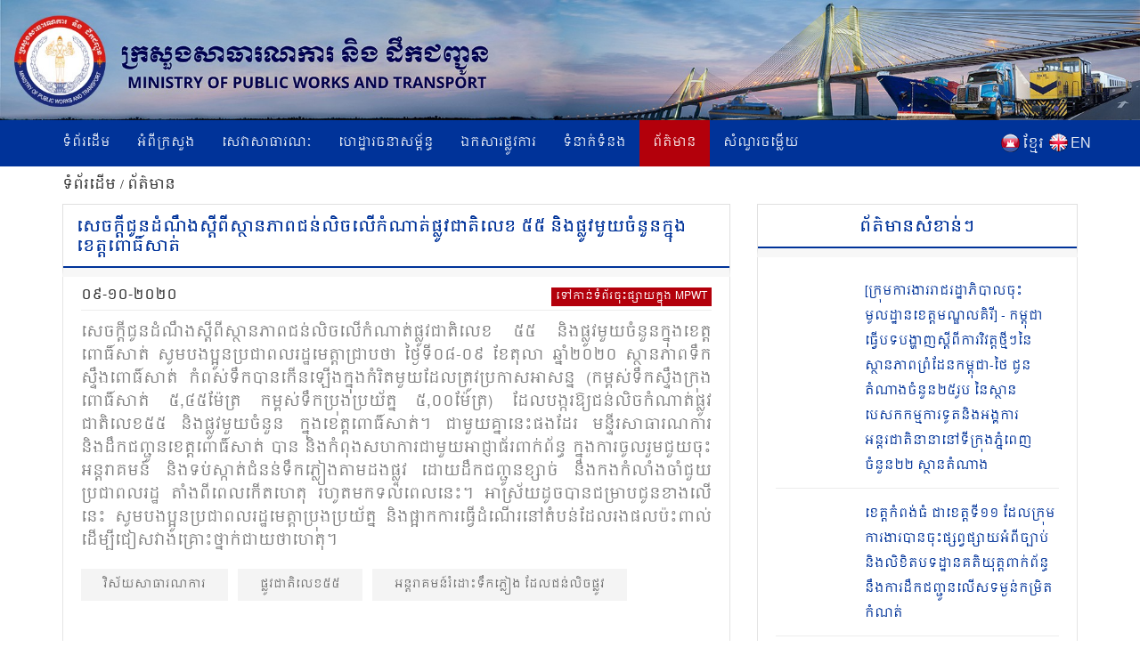

--- FILE ---
content_type: text/html; charset=UTF-8
request_url: https://mpwt.gov.kh/kh/press/14165
body_size: 8774
content:
<!DOCTYPE html>
<html lang = "kh">

<head>
    <meta http-equiv="content-type" content="text/html;charset=UTF-8">
    <link rel="shortcut icon" href="https://mpwt.gov.kh/public/frontend/images/favicon.ico" type="image/x-icon">
    <title> សេចក្តីជូនដំណឹងស្តីពីស្ថានភាពជន់លិចលេីកំណាត់ផ្លូវជាតិលេខ​ ៥៥​ និងផ្លូវមួយចំនួនក្នុងខេត្ត​ពោធិ៍សាត់ [MPWT], 2020-10-09 </title>
    <meta name="description" content="សេចក្តីជូនដំណឹងស្តីពីស្ថានភាពជន់លិចលេីកំណាត់ផ្លូវជាតិលេខ​ ៥៥​ និងផ្លូវមួយចំនួនក្នុងខេត្ត​ពោធិ៍សាត់

សូមបងប្អូនប្រជាពលរដ្ឋមេត្តាជ្រាបថា​ ថ្ងៃទី០៨​-០៩​​ ខែតុលា ឆ្នាំ២០២០​ ស្ថានភាពទឹកស្ទឹងពោធិ៍សាត់​ កំពស់ទឹកបានកេីនឡេីងក្នុងកំរិតមួយដែលត្រូវប្រកាសអាសន្ន​ ... " />
    <meta name="keywords" content="MPWT - Ministry of Public Works and Transport" />
    
    <!-- facebook meta--> 
    <html prefix="og: http://ogp.me/ns#">
    <meta property="og:type" content="website" />
    <meta property="og:site_name" content="ក្រសួងសាធារណការ និងដឹកជញ្ជូន (MPWT)"/>
    <meta name="twitter:card" content="summary_large_image" />
    <meta name="twitter:image" content="https://file.mpwt.gov.kh/v2/public/uploads/NEWS/2020100916/500x500/5f802b4655d90.jpeg">
    <meta name="twitter:title" content="សេចក្តីជូនដំណឹងស្តីពីស្ថានភាពជន់លិចលេីកំណាត់ផ្លូវជាតិលេខ​ ៥៥​ និងផ្លូវមួយចំនួនក្នុងខេត្ត​ពោធិ៍សាត់ [MPWT], 2020-10-09">
    <meta name="twitter:description" content="សេចក្តីជូនដំណឹងស្តីពីស្ថានភាពជន់លិចលេីកំណាត់ផ្លូវជាតិលេខ​ ៥៥​ និងផ្លូវមួយចំនួនក្នុងខេត្ត​ពោធិ៍សាត់

សូមបងប្អូនប្រជាពលរដ្ឋមេត្តាជ្រាបថា​ ថ្ងៃទី០៨​-០៩​​ ខែតុលា ឆ្នាំ២០២០​ ស្ថានភាពទឹកស្ទឹងពោធិ៍សាត់​ កំពស់ទឹកបានកេីនឡេីងក្នុងកំរិតមួយដែលត្រូវប្រកាសអាសន្ន​ ...">
    <meta property="og:url" content="https://mpwt.gov.kh/kh/press/14165" />
    
    <meta property="og:title" content=" សេចក្តីជូនដំណឹងស្តីពីស្ថានភាពជន់លិចលេីកំណាត់ផ្លូវជាតិលេខ​ ៥៥​ និងផ្លូវមួយចំនួនក្នុងខេត្ត​ពោធិ៍សាត់ [MPWT], 2020-10-09" />
    <meta property="og:description" content="សេចក្តីជូនដំណឹងស្តីពីស្ថានភាពជន់លិចលេីកំណាត់ផ្លូវជាតិលេខ​ ៥៥​ និងផ្លូវមួយចំនួនក្នុងខេត្ត​ពោធិ៍សាត់

សូមបងប្អូនប្រជាពលរដ្ឋមេត្តាជ្រាបថា​ ថ្ងៃទី០៨​-០៩​​ ខែតុលា ឆ្នាំ២០២០​ ស្ថានភាពទឹកស្ទឹងពោធិ៍សាត់​ កំពស់ទឹកបានកេីនឡេីងក្នុងកំរិតមួយដែលត្រូវប្រកាសអាសន្ន​ ..." />
    <meta property="og:image" content="https://file.mpwt.gov.kh/v2/public/uploads/NEWS/2020100916/500x500/5f802b4655d90.jpeg" />
    
    

    
    

    
    
   

    
    <link href="https://mpwt.gov.kh/public/frontend/css/bootstrap.css" rel="stylesheet">
    <link href="https://mpwt.gov.kh/public/frontend/css/style.css" rel="stylesheet">
    <!-- Responsive -->
    <meta http-equiv="X-UA-Compatible" content="IE=edge">
    <meta name="viewport" content="width=device-width, initial-scale=1.0, maximum-scale=1.0, user-scalable=0">
    <link href="https://mpwt.gov.kh/public/frontend/css/responsive.css" rel="stylesheet">
    <link href="https://mpwt.gov.kh/public/frontend/css/camcyber.css" rel="stylesheet">
    
</head>

<body>
    <div id="fb-root"></div>
    <script>
        (function(d, s, id) {
            var js, fjs = d.getElementsByTagName(s)[0];
            if (d.getElementById(id)) return;
            js = d.createElement(s);
            js.id = id;
            js.src = 'https://connect.facebook.net/en_US/sdk.js#xfbml=1&version=v3.0';
            fjs.parentNode.insertBefore(js, fjs);
        }(document, 'script', 'facebook-jssdk'));
    </script>

    <div class="page-wrapper">
        <!-- Main Header-->
        <header class="main-header">
            <!--Header-Upper-->
            <div class="">
                 <a href="https://mpwt.gov.kh/kh/home"> <img src="https://mpwt.gov.kh/public/uploads/banner/image/1534451400.jpg" class="hidden-xs img img-responsive full-width" /> </a>                 <a href="https://mpwt.gov.kh/kh/home"><img src="https://mpwt.gov.kh/public/uploads/banner/image/1534928468.jpg" class="visible-xs img-responsive" /></a>            </div>
            <!--End Header Upper-->

            <!--Header Lower-->
            <div class="header-lower visible-xs visible-md visible-sm">
                <div class="auto-container">
                    <div class="nav-outer clearfix">
                        <!-- Main Menu -->
                        <nav class="main-menu">
                            <div class="navbar-header">
                                <!-- Toggle Button -->
                                <button type="button" class="navbar-toggle" data-toggle="collapse" data-target=".navbar-collapse">
                                    <span class="icon-bar"></span>
                                    <span class="icon-bar"></span>
                                    <span class="icon-bar"></span>
                                </button>
                            </div>
                           
                           <div class="navbar-collapse collapse clearfix">
    <ul class="navigation clearfix">
        <li class=""><a href="https://mpwt.gov.kh/kh/home">ទំព័រដើម</a></li>
        <li class="dropdown "><a href="#">អំពីក្រសួង</a>
            <ul class="padding_ul">
                <li  ><a href="https://mpwt.gov.kh/kh/about-us/mission-and-vision">បេសកកម្ម និងចក្ខុវិស័យ</a></li>
                <!-- <li  ><a href="https://mpwt.gov.kh/kh/about-us/the-senior-minister">អំពីឯកឧត្តមរដ្ឋមន្ត្រី</a></li> -->
                <li  ><a href="https://mpwt.gov.kh/kh/about-us/message-from-minister">សាររដ្ឋមន្ត្រី</a></li>
                <li  ><a href="https://mpwt.gov.kh/kh/about-us/organization-chart">រចនាសម្ព័ន្ធ</a></li>
            </ul>
        </li>

                                                <li class="dropdown "><a href="#">សេវាសាធារណៈ</a>
                    <ul class="padding_ul">
                                                <li  ><a href="https://mpwt.gov.kh/kh/public-services/vehicle-registration">ចុះបញ្ជីយានជំនិះ</a></li>
                                                <li  ><a href="https://mpwt.gov.kh/kh/public-services/technical-inspection">ត្រួតពិនិត្យបច្ចេកទេស</a></li>
                                                <li  ><a href="https://mpwt.gov.kh/kh/public-services/driver-s-license">ផ្តល់បណ្ណបើកបរ</a></li>
                                                <li  ><a href="https://mpwt.gov.kh/kh/public-services/railway-services">សេវាដឹកជញ្ជូនផ្លូវដែក</a></li>
                                                <li  ><a href="https://mpwt.gov.kh/kh/public-services/water-taxi">សេវាដឹកជញ្ជូនផ្លូវទឹក</a></li>
                                                <li  ><a href="https://mpwt.gov.kh/kh/public-services/transport-licensing">អាជ្ញាបណ្ណដឹកជញ្ជូន</a></li>
                                            </ul>
                </li>
                    
                                                <li class="dropdown "><a href="#">ហេដ្ឋារចនាសម្ព័ន្ធ</a>
                    <ul class="padding_ul">
                                                    <li class="    ">
                                <a href="https://mpwt.gov.kh/kh/public-works/expressways">ផ្លូវល្បឿនលឿន </a>

                                    <ul class="padding_ul">
                                        <li class="sub-menu-active"><a href="https://mpwt.gov.kh/kh/public-works/expressways">ផ្លូវល្បឿនលឿន</a></li>
                                        <li class="sub-menu-active"><a href="https://mpwt.gov.kh/kh/public-works/expressways/wassip">WASSIP</a></li>
                                    </ul>
                            </li>
                                                    <li class="    dropdown   ">
                                <a href="https://mpwt.gov.kh/kh/public-works/sewage-system">ប្រព័ន្ធចម្រោះទឹកកខ្វក់ </a>

                                    <ul class="padding_ul">
                                        <li class="sub-menu-active"><a href="https://mpwt.gov.kh/kh/public-works/sewage-system">ប្រព័ន្ធចម្រោះទឹកកខ្វក់</a></li>
                                        <li class="sub-menu-active"><a href="https://mpwt.gov.kh/kh/public-works/sewage-system/wassip">WASSIP</a></li>
                                    </ul>
                            </li>
                                                    <li class="    ">
                                <a href="https://mpwt.gov.kh/kh/public-works/road-infrastructure">ហេដ្ឋារចនាសម្ព័ន្ធផ្លូវថ្នល់ </a>

                                    <ul class="padding_ul">
                                        <li class="sub-menu-active"><a href="https://mpwt.gov.kh/kh/public-works/road-infrastructure">ហេដ្ឋារចនាសម្ព័ន្ធផ្លូវថ្នល់</a></li>
                                        <li class="sub-menu-active"><a href="https://mpwt.gov.kh/kh/public-works/road-infrastructure/wassip">WASSIP</a></li>
                                    </ul>
                            </li>
                                            </ul>
                </li>
                    
                                                 <li class="dropdown "><a href="#">ឯកសារផ្លូវការ</a>
                    <ul class="padding_ul">
                        
                                                                                    <li  ><a href="https://mpwt.gov.kh/kh/documents/laws">ច្បាប់</a></li>
                            
                        
                                                                                    <li  ><a href="https://mpwt.gov.kh/kh/documents/decree">ព្រះរាជក្រឹត្យ</a></li>
                            
                        
                                                                                    <li  ><a href="https://mpwt.gov.kh/kh/documents/sub-decree">អនុក្រឹត្យ</a></li>
                            
                        
                                                                                    <li  ><a href="https://mpwt.gov.kh/kh/documents/declaration">ប្រកាស</a></li>
                            
                        
                                                                                    <li  ><a href="https://mpwt.gov.kh/kh/documents/decision">សេចក្តីសម្រេច</a></li>
                            
                        
                                                                                    <li  ><a href="https://mpwt.gov.kh/kh/documents/instruction">សេចក្តីណែនាំ</a></li>
                            
                        
                                                                                    <li  ><a href="https://mpwt.gov.kh/kh/documents/notice">សេចក្តីជូនដំណឹង</a></li>
                            
                        
                                                                                    <li  ><a href="https://mpwt.gov.kh/kh/documents/relevant-documents-of-international-project">ឯកសារពាក់ព័ន្ធគម្រោងអន្តរជាតិ</a></li>
                            
                        
                                                                                    <li  ><a href="https://mpwt.gov.kh/kh/documents/order">លិខិតបង្គាប់ការ</a></li>
                            
                        
                                                                                    <li  ><a href="https://mpwt.gov.kh/kh/documents/policy">គោលនយោបាយ</a></li>
                            
                        
                                                                                    <li  ><a href="https://mpwt.gov.kh/kh/documents/agreement-mou">កិច្ចព្រមព្រៀង និងអនុស្សារណៈ នៃការយោគយល់</a></li>
                            
                        
                                                                                    <li  ><a href="https://mpwt.gov.kh/kh/documents/other">ឯកសារផ្សេងៗ</a></li>
                            
                        
                                            </ul>
                </li>
                    

                                                <li class="dropdown "><a href="#">ទំនាក់ទំនង</a>
                    <ul class="padding_ul">
                                                   <li  ><a href="https://mpwt.gov.kh/kh/contact-us/cabinet-of-minister-and-advisors">ខុទ្ទកាល័យរដ្ឋមន្ដ្រី</a></li>
                                                   <li  ><a href="https://mpwt.gov.kh/kh/contact-us/general-department-of-land-transport">អគ្គនាយកដ្ឋានដឹកជញ្ជូនផ្លូវគោក</a></li>
                                                   <li  ><a href="https://mpwt.gov.kh/kh/contact-us/general-department-of-administration-and-finance">អគ្គនាយកដ្ឋានរដ្ឋបាល និងហិរញ្ញវត្ថុ</a></li>
                                                   <li  ><a href="https://mpwt.gov.kh/kh/contact-us/general-department-of-planning-and-policy">អគ្គនាយកដ្ឋានផែនការ និងគោលនយោបាយ</a></li>
                                                   <li  ><a href="https://mpwt.gov.kh/kh/contact-us/general-department-of-techniques">អគ្គនាយកដ្ឋានបច្ចេកទេស</a></li>
                                                   <li  ><a href="https://mpwt.gov.kh/kh/contact-us/national-institute-of-technical-training-for-public-works-and-transport">វិទ្យាស្ថានតេជោសែន សាធារណការ និង ដឹកជញ្ជូន</a></li>
                                                   <li  ><a href="https://mpwt.gov.kh/kh/contact-us/general-department-of-public-works">អគ្គនាយកដ្ឋានសាធារណការ</a></li>
                                                   <li  ><a href="https://mpwt.gov.kh/kh/contact-us/department-of-sewerage-system-and-engineering">អគ្គនាយកដ្ឋានប្រព័ន្ធចម្រោះទឹកកខ្វក់</a></li>
                                                   <li  ><a href="https://mpwt.gov.kh/kh/contact-us/general-department-of-waterway-and-maritime-transport-and-ports">អគ្គនាយកដ្ឋានដឹកជញ្ជូនផ្លូវទឹក ផ្លូវសមុទ្រ និង​កំពង់ផែ</a></li>
                                                   <li  ><a href="https://mpwt.gov.kh/kh/contact-us/general-department-of-logistics">អគ្គនាយកដ្ឋានភស្តុភារកម្ម</a></li>
                                                   <li  ><a href="https://mpwt.gov.kh/kh/contact-us/general-inspectorate">អគ្គាអធិការដ្ឋាន</a></li>
                                                   <li  ><a href="https://mpwt.gov.kh/kh/contact-us/department-internal-audit">នាយកដ្ឋានសវនកម្មផ្ទៃក្នុង</a></li>
                                                   <li  ><a href="https://mpwt.gov.kh/kh/contact-us/department-railway">នាយកដ្ឋានផ្លូវដែក</a></li>
                                                   <li  ><a href="https://mpwt.gov.kh/kh/contact-us/gdtpr">អគ្គនាយកដ្ឋានបច្ចេកវិទ្យា និងទំនាក់ទំនងសាធារណៈ</a></li>
                                                   <li  ><a href="https://mpwt.gov.kh/kh/contact-us/procurement-unit">អង្គភាពលទ្ធកម្ម</a></li>
                                                   <li  ><a href="https://mpwt.gov.kh/kh/contact-us/customer-support-center">មណ្ឌលផ្ដល់សេវាសាធារណៈ</a></li>
                                                   <li  ><a href="https://mpwt.gov.kh/kh/contact-us/provincial-departments">មន្ទីរសាធារណការ និងដឹកជញ្ជូនរាជធានី - ខេត្ត</a></li>
                                            </ul>
                </li>
                    
     

        <li class="active"><a href="https://mpwt.gov.kh/kh/press">ព័ត៌មាន</a></li>
        <li class=""><a href="https://mpwt.gov.kh/kh/faq">សំណួរចម្លើយ</a></li>

        <li class="language visible-lg" style="padding-left:5px;">
            <span style="float:left;padding-top:2px;">
                <a href="https://mpwt.gov.kh/en/press/14165">
                    <img src="https://mpwt.gov.kh/public/frontend/images/en.png" class="img img-responsive margin_au">
                </a>
            </span>
            <span style="float:right;color:#fff;margin-left:3px;">
                <a href="https://mpwt.gov.kh/en/press/14165">EN</a>
            </span>
        </li>
        <li class="language visible-lg" style="">
            <span style="float:left;padding-top:2px;">
                <a href="https://mpwt.gov.kh/kh/press/14165">
                    <img src="https://mpwt.gov.kh/public/frontend/images/kh.png" class="img img-responsive margin_au">
                </a>
            </span> 
            <span style="float:right;color:#fff;margin-left:3px;">
                <a href="https://mpwt.gov.kh/kh/press/14165" class="kh_font">ខ្មែរ</a>
            </span>
        </li>

        <li class="language visible-md visible-sm visible-xs">
            <span>
                <a href="https://mpwt.gov.kh/kh/press/14165" style="padding: 7px;">
                    <img src="https://mpwt.gov.kh/public/frontend/images/kh.png" class="font_margin margin_au">
                </a>
                <a href="https://mpwt.gov.kh/en/press/14165" style="padding: 5px;">
                    <img src="https://mpwt.gov.kh/public/frontend/images/en.png" class="font_margin margin_au">
                </a>
            </span>
        </li>
    </ul>
</div>                        </nav>

                    </div>
                </div>
            </div>
            <!--End Header Lower-->
            <!--Header Lower-->
            <div class="header-lower visible-lg">

                <div class="auto-container">
                    <div class="nav-outer clearfix">
                        <!-- Main Menu -->
                        <nav class="main-menu">
                            <div class="navbar-header">
                                <!-- Toggle Button -->
                                <button type="button" class="navbar-toggle" data-toggle="collapse" data-target=".navbar-collapse">
                                    <span class="icon-bar"></span>
                                    <span class="icon-bar"></span>
                                    <span class="icon-bar"></span>
                                </button>
                            </div>
                           
                           <div class="navbar-collapse collapse clearfix">
    <ul class="navigation clearfix">
        <li class=""><a href="https://mpwt.gov.kh/kh/home">ទំព័រដើម</a></li>
        <li class="dropdown "><a href="#">អំពីក្រសួង</a>
            <ul class="padding_ul">
                <li  ><a href="https://mpwt.gov.kh/kh/about-us/mission-and-vision">បេសកកម្ម និងចក្ខុវិស័យ</a></li>
                <!-- <li  ><a href="https://mpwt.gov.kh/kh/about-us/the-senior-minister">អំពីឯកឧត្តមរដ្ឋមន្ត្រី</a></li> -->
                <li  ><a href="https://mpwt.gov.kh/kh/about-us/message-from-minister">សាររដ្ឋមន្ត្រី</a></li>
                <li  ><a href="https://mpwt.gov.kh/kh/about-us/organization-chart">រចនាសម្ព័ន្ធ</a></li>
            </ul>
        </li>

                                                <li class="dropdown "><a href="#">សេវាសាធារណៈ</a>
                    <ul class="padding_ul">
                                                <li  ><a href="https://mpwt.gov.kh/kh/public-services/vehicle-registration">ចុះបញ្ជីយានជំនិះ</a></li>
                                                <li  ><a href="https://mpwt.gov.kh/kh/public-services/technical-inspection">ត្រួតពិនិត្យបច្ចេកទេស</a></li>
                                                <li  ><a href="https://mpwt.gov.kh/kh/public-services/driver-s-license">ផ្តល់បណ្ណបើកបរ</a></li>
                                                <li  ><a href="https://mpwt.gov.kh/kh/public-services/railway-services">សេវាដឹកជញ្ជូនផ្លូវដែក</a></li>
                                                <li  ><a href="https://mpwt.gov.kh/kh/public-services/water-taxi">សេវាដឹកជញ្ជូនផ្លូវទឹក</a></li>
                                                <li  ><a href="https://mpwt.gov.kh/kh/public-services/transport-licensing">អាជ្ញាបណ្ណដឹកជញ្ជូន</a></li>
                                            </ul>
                </li>
                    
                                                <li class="dropdown "><a href="#">ហេដ្ឋារចនាសម្ព័ន្ធ</a>
                    <ul class="padding_ul">
                                                    <li class="    ">
                                <a href="https://mpwt.gov.kh/kh/public-works/expressways">ផ្លូវល្បឿនលឿន </a>

                                    <ul class="padding_ul">
                                        <li class="sub-menu-active"><a href="https://mpwt.gov.kh/kh/public-works/expressways">ផ្លូវល្បឿនលឿន</a></li>
                                        <li class="sub-menu-active"><a href="https://mpwt.gov.kh/kh/public-works/expressways/wassip">WASSIP</a></li>
                                    </ul>
                            </li>
                                                    <li class="    dropdown   ">
                                <a href="https://mpwt.gov.kh/kh/public-works/sewage-system">ប្រព័ន្ធចម្រោះទឹកកខ្វក់ </a>

                                    <ul class="padding_ul">
                                        <li class="sub-menu-active"><a href="https://mpwt.gov.kh/kh/public-works/sewage-system">ប្រព័ន្ធចម្រោះទឹកកខ្វក់</a></li>
                                        <li class="sub-menu-active"><a href="https://mpwt.gov.kh/kh/public-works/sewage-system/wassip">WASSIP</a></li>
                                    </ul>
                            </li>
                                                    <li class="    ">
                                <a href="https://mpwt.gov.kh/kh/public-works/road-infrastructure">ហេដ្ឋារចនាសម្ព័ន្ធផ្លូវថ្នល់ </a>

                                    <ul class="padding_ul">
                                        <li class="sub-menu-active"><a href="https://mpwt.gov.kh/kh/public-works/road-infrastructure">ហេដ្ឋារចនាសម្ព័ន្ធផ្លូវថ្នល់</a></li>
                                        <li class="sub-menu-active"><a href="https://mpwt.gov.kh/kh/public-works/road-infrastructure/wassip">WASSIP</a></li>
                                    </ul>
                            </li>
                                            </ul>
                </li>
                    
                                                 <li class="dropdown "><a href="#">ឯកសារផ្លូវការ</a>
                    <ul class="padding_ul">
                        
                                                                                    <li  ><a href="https://mpwt.gov.kh/kh/documents/laws">ច្បាប់</a></li>
                            
                        
                                                                                    <li  ><a href="https://mpwt.gov.kh/kh/documents/decree">ព្រះរាជក្រឹត្យ</a></li>
                            
                        
                                                                                    <li  ><a href="https://mpwt.gov.kh/kh/documents/sub-decree">អនុក្រឹត្យ</a></li>
                            
                        
                                                                                    <li  ><a href="https://mpwt.gov.kh/kh/documents/declaration">ប្រកាស</a></li>
                            
                        
                                                                                    <li  ><a href="https://mpwt.gov.kh/kh/documents/decision">សេចក្តីសម្រេច</a></li>
                            
                        
                                                                                    <li  ><a href="https://mpwt.gov.kh/kh/documents/instruction">សេចក្តីណែនាំ</a></li>
                            
                        
                                                                                    <li  ><a href="https://mpwt.gov.kh/kh/documents/notice">សេចក្តីជូនដំណឹង</a></li>
                            
                        
                                                                                    <li  ><a href="https://mpwt.gov.kh/kh/documents/relevant-documents-of-international-project">ឯកសារពាក់ព័ន្ធគម្រោងអន្តរជាតិ</a></li>
                            
                        
                                                                                    <li  ><a href="https://mpwt.gov.kh/kh/documents/order">លិខិតបង្គាប់ការ</a></li>
                            
                        
                                                                                    <li  ><a href="https://mpwt.gov.kh/kh/documents/policy">គោលនយោបាយ</a></li>
                            
                        
                                                                                    <li  ><a href="https://mpwt.gov.kh/kh/documents/agreement-mou">កិច្ចព្រមព្រៀង និងអនុស្សារណៈ នៃការយោគយល់</a></li>
                            
                        
                                                                                    <li  ><a href="https://mpwt.gov.kh/kh/documents/other">ឯកសារផ្សេងៗ</a></li>
                            
                        
                                            </ul>
                </li>
                    

                                                <li class="dropdown "><a href="#">ទំនាក់ទំនង</a>
                    <ul class="padding_ul">
                                                   <li  ><a href="https://mpwt.gov.kh/kh/contact-us/cabinet-of-minister-and-advisors">ខុទ្ទកាល័យរដ្ឋមន្ដ្រី</a></li>
                                                   <li  ><a href="https://mpwt.gov.kh/kh/contact-us/general-department-of-land-transport">អគ្គនាយកដ្ឋានដឹកជញ្ជូនផ្លូវគោក</a></li>
                                                   <li  ><a href="https://mpwt.gov.kh/kh/contact-us/general-department-of-administration-and-finance">អគ្គនាយកដ្ឋានរដ្ឋបាល និងហិរញ្ញវត្ថុ</a></li>
                                                   <li  ><a href="https://mpwt.gov.kh/kh/contact-us/general-department-of-planning-and-policy">អគ្គនាយកដ្ឋានផែនការ និងគោលនយោបាយ</a></li>
                                                   <li  ><a href="https://mpwt.gov.kh/kh/contact-us/general-department-of-techniques">អគ្គនាយកដ្ឋានបច្ចេកទេស</a></li>
                                                   <li  ><a href="https://mpwt.gov.kh/kh/contact-us/national-institute-of-technical-training-for-public-works-and-transport">វិទ្យាស្ថានតេជោសែន សាធារណការ និង ដឹកជញ្ជូន</a></li>
                                                   <li  ><a href="https://mpwt.gov.kh/kh/contact-us/general-department-of-public-works">អគ្គនាយកដ្ឋានសាធារណការ</a></li>
                                                   <li  ><a href="https://mpwt.gov.kh/kh/contact-us/department-of-sewerage-system-and-engineering">អគ្គនាយកដ្ឋានប្រព័ន្ធចម្រោះទឹកកខ្វក់</a></li>
                                                   <li  ><a href="https://mpwt.gov.kh/kh/contact-us/general-department-of-waterway-and-maritime-transport-and-ports">អគ្គនាយកដ្ឋានដឹកជញ្ជូនផ្លូវទឹក ផ្លូវសមុទ្រ និង​កំពង់ផែ</a></li>
                                                   <li  ><a href="https://mpwt.gov.kh/kh/contact-us/general-department-of-logistics">អគ្គនាយកដ្ឋានភស្តុភារកម្ម</a></li>
                                                   <li  ><a href="https://mpwt.gov.kh/kh/contact-us/general-inspectorate">អគ្គាអធិការដ្ឋាន</a></li>
                                                   <li  ><a href="https://mpwt.gov.kh/kh/contact-us/department-internal-audit">នាយកដ្ឋានសវនកម្មផ្ទៃក្នុង</a></li>
                                                   <li  ><a href="https://mpwt.gov.kh/kh/contact-us/department-railway">នាយកដ្ឋានផ្លូវដែក</a></li>
                                                   <li  ><a href="https://mpwt.gov.kh/kh/contact-us/gdtpr">អគ្គនាយកដ្ឋានបច្ចេកវិទ្យា និងទំនាក់ទំនងសាធារណៈ</a></li>
                                                   <li  ><a href="https://mpwt.gov.kh/kh/contact-us/procurement-unit">អង្គភាពលទ្ធកម្ម</a></li>
                                                   <li  ><a href="https://mpwt.gov.kh/kh/contact-us/customer-support-center">មណ្ឌលផ្ដល់សេវាសាធារណៈ</a></li>
                                                   <li  ><a href="https://mpwt.gov.kh/kh/contact-us/provincial-departments">មន្ទីរសាធារណការ និងដឹកជញ្ជូនរាជធានី - ខេត្ត</a></li>
                                            </ul>
                </li>
                    
     

        <li class="active"><a href="https://mpwt.gov.kh/kh/press">ព័ត៌មាន</a></li>
        <li class=""><a href="https://mpwt.gov.kh/kh/faq">សំណួរចម្លើយ</a></li>

        <li class="language visible-lg" style="padding-left:5px;">
            <span style="float:left;padding-top:2px;">
                <a href="https://mpwt.gov.kh/en/press/14165">
                    <img src="https://mpwt.gov.kh/public/frontend/images/en.png" class="img img-responsive margin_au">
                </a>
            </span>
            <span style="float:right;color:#fff;margin-left:3px;">
                <a href="https://mpwt.gov.kh/en/press/14165">EN</a>
            </span>
        </li>
        <li class="language visible-lg" style="">
            <span style="float:left;padding-top:2px;">
                <a href="https://mpwt.gov.kh/kh/press/14165">
                    <img src="https://mpwt.gov.kh/public/frontend/images/kh.png" class="img img-responsive margin_au">
                </a>
            </span> 
            <span style="float:right;color:#fff;margin-left:3px;">
                <a href="https://mpwt.gov.kh/kh/press/14165" class="kh_font">ខ្មែរ</a>
            </span>
        </li>

        <li class="language visible-md visible-sm visible-xs">
            <span>
                <a href="https://mpwt.gov.kh/kh/press/14165" style="padding: 7px;">
                    <img src="https://mpwt.gov.kh/public/frontend/images/kh.png" class="font_margin margin_au">
                </a>
                <a href="https://mpwt.gov.kh/en/press/14165" style="padding: 5px;">
                    <img src="https://mpwt.gov.kh/public/frontend/images/en.png" class="font_margin margin_au">
                </a>
            </span>
        </li>
    </ul>
</div>                        </nav>

                    </div>
                </div>
            </div>
            <!--End Header Lower-->

            <!--Sticky Header-->
            <div class="sticky-header">
                <div class="auto-container clearfix">
                    <div class="right-col">
                        <!-- Main Menu -->
                        <nav class="main-menu">
                            <div class="navbar-header">
                                <!-- Toggle Button -->
                                <button type="button" class="navbar-toggle" data-toggle="collapse" data-target=".navbar-collapse">
                                    <span class="icon-bar"></span>
                                    <span class="icon-bar"></span>
                                    <span class="icon-bar"></span>
                                </button>
                            </div>
                           
                           <div class="navbar-collapse collapse clearfix">
    <ul class="navigation clearfix">
        <li class=""><a href="https://mpwt.gov.kh/kh/home">ទំព័រដើម</a></li>
        <li class="dropdown "><a href="#">អំពីក្រសួង</a>
            <ul class="padding_ul">
                <li  ><a href="https://mpwt.gov.kh/kh/about-us/mission-and-vision">បេសកកម្ម និងចក្ខុវិស័យ</a></li>
                <!-- <li  ><a href="https://mpwt.gov.kh/kh/about-us/the-senior-minister">អំពីឯកឧត្តមរដ្ឋមន្ត្រី</a></li> -->
                <li  ><a href="https://mpwt.gov.kh/kh/about-us/message-from-minister">សាររដ្ឋមន្ត្រី</a></li>
                <li  ><a href="https://mpwt.gov.kh/kh/about-us/organization-chart">រចនាសម្ព័ន្ធ</a></li>
            </ul>
        </li>

                                                <li class="dropdown "><a href="#">សេវាសាធារណៈ</a>
                    <ul class="padding_ul">
                                                <li  ><a href="https://mpwt.gov.kh/kh/public-services/vehicle-registration">ចុះបញ្ជីយានជំនិះ</a></li>
                                                <li  ><a href="https://mpwt.gov.kh/kh/public-services/technical-inspection">ត្រួតពិនិត្យបច្ចេកទេស</a></li>
                                                <li  ><a href="https://mpwt.gov.kh/kh/public-services/driver-s-license">ផ្តល់បណ្ណបើកបរ</a></li>
                                                <li  ><a href="https://mpwt.gov.kh/kh/public-services/railway-services">សេវាដឹកជញ្ជូនផ្លូវដែក</a></li>
                                                <li  ><a href="https://mpwt.gov.kh/kh/public-services/water-taxi">សេវាដឹកជញ្ជូនផ្លូវទឹក</a></li>
                                                <li  ><a href="https://mpwt.gov.kh/kh/public-services/transport-licensing">អាជ្ញាបណ្ណដឹកជញ្ជូន</a></li>
                                            </ul>
                </li>
                    
                                                <li class="dropdown "><a href="#">ហេដ្ឋារចនាសម្ព័ន្ធ</a>
                    <ul class="padding_ul">
                                                    <li class="    ">
                                <a href="https://mpwt.gov.kh/kh/public-works/expressways">ផ្លូវល្បឿនលឿន </a>

                                    <ul class="padding_ul">
                                        <li class="sub-menu-active"><a href="https://mpwt.gov.kh/kh/public-works/expressways">ផ្លូវល្បឿនលឿន</a></li>
                                        <li class="sub-menu-active"><a href="https://mpwt.gov.kh/kh/public-works/expressways/wassip">WASSIP</a></li>
                                    </ul>
                            </li>
                                                    <li class="    dropdown   ">
                                <a href="https://mpwt.gov.kh/kh/public-works/sewage-system">ប្រព័ន្ធចម្រោះទឹកកខ្វក់ </a>

                                    <ul class="padding_ul">
                                        <li class="sub-menu-active"><a href="https://mpwt.gov.kh/kh/public-works/sewage-system">ប្រព័ន្ធចម្រោះទឹកកខ្វក់</a></li>
                                        <li class="sub-menu-active"><a href="https://mpwt.gov.kh/kh/public-works/sewage-system/wassip">WASSIP</a></li>
                                    </ul>
                            </li>
                                                    <li class="    ">
                                <a href="https://mpwt.gov.kh/kh/public-works/road-infrastructure">ហេដ្ឋារចនាសម្ព័ន្ធផ្លូវថ្នល់ </a>

                                    <ul class="padding_ul">
                                        <li class="sub-menu-active"><a href="https://mpwt.gov.kh/kh/public-works/road-infrastructure">ហេដ្ឋារចនាសម្ព័ន្ធផ្លូវថ្នល់</a></li>
                                        <li class="sub-menu-active"><a href="https://mpwt.gov.kh/kh/public-works/road-infrastructure/wassip">WASSIP</a></li>
                                    </ul>
                            </li>
                                            </ul>
                </li>
                    
                                                 <li class="dropdown "><a href="#">ឯកសារផ្លូវការ</a>
                    <ul class="padding_ul">
                        
                                                                                    <li  ><a href="https://mpwt.gov.kh/kh/documents/laws">ច្បាប់</a></li>
                            
                        
                                                                                    <li  ><a href="https://mpwt.gov.kh/kh/documents/decree">ព្រះរាជក្រឹត្យ</a></li>
                            
                        
                                                                                    <li  ><a href="https://mpwt.gov.kh/kh/documents/sub-decree">អនុក្រឹត្យ</a></li>
                            
                        
                                                                                    <li  ><a href="https://mpwt.gov.kh/kh/documents/declaration">ប្រកាស</a></li>
                            
                        
                                                                                    <li  ><a href="https://mpwt.gov.kh/kh/documents/decision">សេចក្តីសម្រេច</a></li>
                            
                        
                                                                                    <li  ><a href="https://mpwt.gov.kh/kh/documents/instruction">សេចក្តីណែនាំ</a></li>
                            
                        
                                                                                    <li  ><a href="https://mpwt.gov.kh/kh/documents/notice">សេចក្តីជូនដំណឹង</a></li>
                            
                        
                                                                                    <li  ><a href="https://mpwt.gov.kh/kh/documents/relevant-documents-of-international-project">ឯកសារពាក់ព័ន្ធគម្រោងអន្តរជាតិ</a></li>
                            
                        
                                                                                    <li  ><a href="https://mpwt.gov.kh/kh/documents/order">លិខិតបង្គាប់ការ</a></li>
                            
                        
                                                                                    <li  ><a href="https://mpwt.gov.kh/kh/documents/policy">គោលនយោបាយ</a></li>
                            
                        
                                                                                    <li  ><a href="https://mpwt.gov.kh/kh/documents/agreement-mou">កិច្ចព្រមព្រៀង និងអនុស្សារណៈ នៃការយោគយល់</a></li>
                            
                        
                                                                                    <li  ><a href="https://mpwt.gov.kh/kh/documents/other">ឯកសារផ្សេងៗ</a></li>
                            
                        
                                            </ul>
                </li>
                    

                                                <li class="dropdown "><a href="#">ទំនាក់ទំនង</a>
                    <ul class="padding_ul">
                                                   <li  ><a href="https://mpwt.gov.kh/kh/contact-us/cabinet-of-minister-and-advisors">ខុទ្ទកាល័យរដ្ឋមន្ដ្រី</a></li>
                                                   <li  ><a href="https://mpwt.gov.kh/kh/contact-us/general-department-of-land-transport">អគ្គនាយកដ្ឋានដឹកជញ្ជូនផ្លូវគោក</a></li>
                                                   <li  ><a href="https://mpwt.gov.kh/kh/contact-us/general-department-of-administration-and-finance">អគ្គនាយកដ្ឋានរដ្ឋបាល និងហិរញ្ញវត្ថុ</a></li>
                                                   <li  ><a href="https://mpwt.gov.kh/kh/contact-us/general-department-of-planning-and-policy">អគ្គនាយកដ្ឋានផែនការ និងគោលនយោបាយ</a></li>
                                                   <li  ><a href="https://mpwt.gov.kh/kh/contact-us/general-department-of-techniques">អគ្គនាយកដ្ឋានបច្ចេកទេស</a></li>
                                                   <li  ><a href="https://mpwt.gov.kh/kh/contact-us/national-institute-of-technical-training-for-public-works-and-transport">វិទ្យាស្ថានតេជោសែន សាធារណការ និង ដឹកជញ្ជូន</a></li>
                                                   <li  ><a href="https://mpwt.gov.kh/kh/contact-us/general-department-of-public-works">អគ្គនាយកដ្ឋានសាធារណការ</a></li>
                                                   <li  ><a href="https://mpwt.gov.kh/kh/contact-us/department-of-sewerage-system-and-engineering">អគ្គនាយកដ្ឋានប្រព័ន្ធចម្រោះទឹកកខ្វក់</a></li>
                                                   <li  ><a href="https://mpwt.gov.kh/kh/contact-us/general-department-of-waterway-and-maritime-transport-and-ports">អគ្គនាយកដ្ឋានដឹកជញ្ជូនផ្លូវទឹក ផ្លូវសមុទ្រ និង​កំពង់ផែ</a></li>
                                                   <li  ><a href="https://mpwt.gov.kh/kh/contact-us/general-department-of-logistics">អគ្គនាយកដ្ឋានភស្តុភារកម្ម</a></li>
                                                   <li  ><a href="https://mpwt.gov.kh/kh/contact-us/general-inspectorate">អគ្គាអធិការដ្ឋាន</a></li>
                                                   <li  ><a href="https://mpwt.gov.kh/kh/contact-us/department-internal-audit">នាយកដ្ឋានសវនកម្មផ្ទៃក្នុង</a></li>
                                                   <li  ><a href="https://mpwt.gov.kh/kh/contact-us/department-railway">នាយកដ្ឋានផ្លូវដែក</a></li>
                                                   <li  ><a href="https://mpwt.gov.kh/kh/contact-us/gdtpr">អគ្គនាយកដ្ឋានបច្ចេកវិទ្យា និងទំនាក់ទំនងសាធារណៈ</a></li>
                                                   <li  ><a href="https://mpwt.gov.kh/kh/contact-us/procurement-unit">អង្គភាពលទ្ធកម្ម</a></li>
                                                   <li  ><a href="https://mpwt.gov.kh/kh/contact-us/customer-support-center">មណ្ឌលផ្ដល់សេវាសាធារណៈ</a></li>
                                                   <li  ><a href="https://mpwt.gov.kh/kh/contact-us/provincial-departments">មន្ទីរសាធារណការ និងដឹកជញ្ជូនរាជធានី - ខេត្ត</a></li>
                                            </ul>
                </li>
                    
     

        <li class="active"><a href="https://mpwt.gov.kh/kh/press">ព័ត៌មាន</a></li>
        <li class=""><a href="https://mpwt.gov.kh/kh/faq">សំណួរចម្លើយ</a></li>

        <li class="language visible-lg" style="padding-left:5px;">
            <span style="float:left;padding-top:2px;">
                <a href="https://mpwt.gov.kh/en/press/14165">
                    <img src="https://mpwt.gov.kh/public/frontend/images/en.png" class="img img-responsive margin_au">
                </a>
            </span>
            <span style="float:right;color:#fff;margin-left:3px;">
                <a href="https://mpwt.gov.kh/en/press/14165">EN</a>
            </span>
        </li>
        <li class="language visible-lg" style="">
            <span style="float:left;padding-top:2px;">
                <a href="https://mpwt.gov.kh/kh/press/14165">
                    <img src="https://mpwt.gov.kh/public/frontend/images/kh.png" class="img img-responsive margin_au">
                </a>
            </span> 
            <span style="float:right;color:#fff;margin-left:3px;">
                <a href="https://mpwt.gov.kh/kh/press/14165" class="kh_font">ខ្មែរ</a>
            </span>
        </li>

        <li class="language visible-md visible-sm visible-xs">
            <span>
                <a href="https://mpwt.gov.kh/kh/press/14165" style="padding: 7px;">
                    <img src="https://mpwt.gov.kh/public/frontend/images/kh.png" class="font_margin margin_au">
                </a>
                <a href="https://mpwt.gov.kh/en/press/14165" style="padding: 5px;">
                    <img src="https://mpwt.gov.kh/public/frontend/images/en.png" class="font_margin margin_au">
                </a>
            </span>
        </li>
    </ul>
</div>                        </nav>

                    </div>

                </div>
            </div>

        </header>
        <!--End Main Header -->

        
  <style type="text/css">
      .museum-block1{
          margin-bottom:20px;
      }
  </style>
  <div class="container sidebar-page-container">
      <div class="auto-container">
            <div class="breadcrumd"><small> <a href="https://mpwt.gov.kh/kh/home"> ទំព័រដើម </a> / <a href="https://mpwt.gov.kh/kh/press"> ព័ត៌មាន </a>  </small></div>
          <div class="row clearfix">
              
                <!--Content Side-->
                <div class="content-side col-md-8">
                    <div class="page-header">
                        <h1 class="font-i padding-left1"> សេចក្តីជូនដំណឹងស្តីពីស្ថានភាពជន់លិចលេីកំណាត់ផ្លូវជាតិលេខ​ ៥៥​ និងផ្លូវមួយចំនួនក្នុងខេត្ត​ពោធិ៍សាត់</h1>
                    </div>
                    <div class="inner-news">
                        <div class="post-time">
                          <span class="date-format">2020-10-09</span>
                          <span class="wrap-links-to-source">
                            
                            <span class="post-type11"> <a target="_blank" href="https://www.facebook.com/353419234842423/posts/1538883539629314/" class="tolink"> ទៅកាន់ទំព័រចុះផ្សាយក្នុង MPWT</a> </span> 
                          </span>
                        </div>
                        <div class="blog-detail">
                           
                            <div class="news-block">
                                <div class="inner-box">
                                    
                                      <div class="image-box">
                                          <div class="image">
                                              <img src="https://file.mpwt.gov.kh/v2/public/uploads/NEWS/2020100916/500x500/5f802b4655d90.jpeg" alt="">
                                          </div>
                                      </div>
                                   

                                    <div class="content-box">
                                        <div class="upper-box">
                                            
                                        </div>
                                        <div class="lower-box">
                                            <div class="text font-i2">
                                               
                                              សេចក្តីជូនដំណឹងស្តីពីស្ថានភាពជន់លិចលេីកំណាត់ផ្លូវជាតិលេខ​ ៥៥​ និងផ្លូវមួយចំនួនក្នុងខេត្ត​ពោធិ៍សាត់

សូមបងប្អូនប្រជាពលរដ្ឋមេត្តាជ្រាបថា​ ថ្ងៃទី០៨​-០៩​​ ខែតុលា ឆ្នាំ២០២០​ ស្ថានភាពទឹកស្ទឹងពោធិ៍សាត់​ កំពស់ទឹកបានកេីនឡេីងក្នុងកំរិតមួយដែលត្រូវប្រកាសអាសន្ន​ (កម្ពស់ទឹកស្ទឹងក្រុងពោធិ៍សាត់​ ៥,៤៥ម៉ែត្រ​ កម្ពស់ទឹកប្រុងប្រយ័ត្ន​ ៥,០០ម៉ែត្រ)​ ដែលបង្ករឱ្យជន់លិចកំណាត់ផ្លូវជាតិលេខ៥៥​ និងផ្លូវមួយចំនួន​ ក្នុងខេត្តពោធិ៍សាត់។  

ជាមួយគ្នានេះផងដែរ​ មន្ទីរសាធារណការ​ និងដឹកជញ្ជូនខេត្តពោធិ៍សាត់​ បាន និងកំពុងសហការជាមួយអាជ្ញាធ័រពាក់ព័ន្ធ​ ក្នុងការចូលរួមជួយចុះអន្តរាគមន៍​ និងទប់ស្កាត់ជំនន់ទឹកភ្លៀងតាមដងផ្លូវ​ ដោយដឹកជញ្ជូនខ្សាច់​ និងកងកំលាំងចាំជួយប្រជាពលរដ្ឋ​ តាំងពីពេលកេីតហេតុ​ រហូតមកទល់ពេលនេះ។ 

អាស្រ័យដូចបានជម្រាបជូនខាងលើនេះ សូមបងប្អូនប្រជាពលរដ្ឋមេត្តាប្រុងប្រយ័ត្ន និងផ្អាកការធ្វើដំណើរនៅតំបន់ដែលរងផលប៉ះពាល់ ដើម្បីជៀសវាងគ្រោះថ្នាក់ជាយថាហេតុ។

                                              

                                            </div>
                                            <div>
                                              <div class="sidebar ">
                                                <div class="sidebar-widget popular-tags">
                                                                                                                                                            <a href="https://mpwt.gov.kh/kh/press?tag=206&amp;title=%E1%9E%9C%E1%9E%B7%E1%9E%9F%E1%9F%90%E1%9E%99%E1%9E%9F%E1%9E%B6%E1%9E%92%E1%9E%B6%E1%9E%9A%E1%9E%8E%E1%9E%80%E1%9E%B6%E1%9E%9A">វិស័យសាធារណការ</a>
                                                                                                        <a href="https://mpwt.gov.kh/kh/press?tag=302&amp;title=%E1%9E%95%E1%9F%92%E1%9E%9B%E1%9E%BC%E1%9E%9C%E1%9E%87%E1%9E%B6%E1%9E%8F%E1%9E%B7%E1%9E%9B%E1%9F%81%E1%9E%81%E1%9F%A5%E1%9F%A5">ផ្លូវជាតិលេខ៥៥</a>
                                                                                                        <a href="https://mpwt.gov.kh/kh/press?tag=1244&amp;title=%E1%9E%A2%E1%9E%93%E1%9F%92%E1%9E%8F%E1%9E%9A%E1%9E%B6%E1%9E%82%E1%9E%98%E1%9E%93%E1%9F%8D%E1%9E%9A%E1%9F%86%E1%9E%8A%E1%9F%84%E1%9F%87%E1%9E%91%E1%9E%B9%E1%9E%80%E1%9E%97%E1%9F%92%E1%9E%9B%E1%9F%80%E1%9E%84+%E1%9E%8A%E1%9F%82%E1%9E%9B%E1%9E%87%E1%9E%93%E1%9F%8B%E1%9E%9B%E1%9E%B7%E1%9E%85%E1%9E%95%E1%9F%92%E1%9E%9B%E1%9E%BC%E1%9E%9C">អន្តរាគមន៍រំដោះទឹកភ្លៀង ដែលជន់លិចផ្លូវ</a>
                                                                                                        
                                                </div>
                                              </div>
                                                
                                            </div>
                                            <div class="social-box">
                                                <div class="social-links-one">
                                                    <iframe src="https://www.facebook.com/plugins/share_button.php?href=https://mpwt.gov.kh/kh/press/14165&layout=button_count&size=small&mobile_iframe=true&width=89&height=20&appId" width="89" height="20" style="border:none;overflow:hidden" scrolling="no" frameborder="0" allowTransparency="true" allow="encrypted-media"></iframe>
                                                </div>
                                            </div>
                                        </div>
                                    </div>
                                </div>
                            </div>
                        </div>
                    </div>
                </div>
              
                <div class="sidebar-side col-lg-4 col-md-4 col-sm-8 col-xs-12 no-padd-t-b">
                                    <aside class="sidebar">
                    <div class="sidebar-widget popular-posts">
                      <div class="page-header">
                          <h1 class="text-center font-i">ព័ត៌មានសំខាន់ៗ</h1>
                      </div>
                      <div class="inner-news">
                                                                  
                      <article class="post">
                                                                              
                          <figure class="post-thumb"><a href="https://mpwt.gov.kh/kh/press/47942"><img src="https://file.mpwt.gov.kh/v3/get-file/6959290d94a21?size=L" alt=""></a></figure>
                          <div class="text font-i2"><a href="https://mpwt.gov.kh/kh/press/47942"> [ក្រុមការងាររាជរដ្ឋាភិបាលចុះមូលដ្ឋានខេត្តមណ្ឌលគិរី] -  កម្ពុជាធ្វើបទបង្ហាញស្តីពីការវិវត្តថ្មីៗនៃស្ថានភាពព្រំដែនកម្ពុជា-ថៃ ជូនតំណាងចំនួន២៥រូប នៃស្ថានបេសកកម្មការទូតនិងអង្គការអន្តរជាតិនានានៅទីក្រុងភ្នំពេញចំនួន២២ ស្ថានតំណាង</a></div>
                      </article>

                                             
                      <article class="post">
                                                                              
                          <figure class="post-thumb"><a href="https://mpwt.gov.kh/kh/press/48163"><img src="https://file.mpwt.gov.kh/v3/get-file/6972373dd8f85?size=L" alt=""></a></figure>
                          <div class="text font-i2"><a href="https://mpwt.gov.kh/kh/press/48163"> ខេត្តកំពង់ធំ ជាខេត្តទី១១ ដែលក្រុមការងារបានចុះផ្សព្វផ្សាយអំពីច្បាប់ និងលិខិតបទដ្ឋានគតិយុត្តពាក់ព័ន្ធនឹងការដឹកជញ្ជូនលើសទម្ងន់កម្រិតកំណត់</a></div>
                      </article>

                                             
                      <article class="post">
                                                                              
                          <figure class="post-thumb"><a href="https://mpwt.gov.kh/kh/press/48162"><img src="https://file.mpwt.gov.kh/v3/get-file/69721fcdc84b5?size=L" alt=""></a></figure>
                          <div class="text font-i2"><a href="https://mpwt.gov.kh/kh/press/48162"> ថវិកាសម្រាប់អភិវឌ្ឍ និងថែទាំផ្លូវថ្នល់មានប្រភពធនធានមកពីណាខ្លះ?</a></div>
                      </article>

                                             
                      <article class="post">
                                                                              
                          <figure class="post-thumb"><a href="https://mpwt.gov.kh/kh/press/48161"><img src="https://file.mpwt.gov.kh/v3/get-file/697218c7a4260?size=L" alt=""></a></figure>
                          <div class="text font-i2"><a href="https://mpwt.gov.kh/kh/press/48161"> ផ្លូវជាតិលេខ១១ បាន និងកំពុងផ្តល់អត្ថប្រយោជន៍យ៉ាងធំធេង ដល់សេដ្ឋកិច្ចជាតិ និងសេដ្ឋកិច្ចគ្រួសារ តាមរយៈការជួយសម្រួលដល់ចរាចរណ៍ ការដឹកជញ្ជូនទំនិញ អ្នកដំណើរ និងទេសចរណ៍ ព្រមទាំងកសិផល និងដំណាំកសិឧស្សាហកម្មផ្សេងៗជាច្រើនរបស់បងប្អូនប្រជាពលរដ្ឋ និងក្រុមហ៊ុនធុរកិច្ចនានាទៅកាន់ទីផ្សារក្នុងស្រុក និងទីផ្សារអន្តរជាតិ កាន់តែមានប្រសិទ្ធភាពខ្ពស់ ឆាប់រហ័ស និងចំណាយតិច។ </a></div>
                      </article>

                                             
                      <article class="post">
                                                                              
                          <figure class="post-thumb"><a href="https://mpwt.gov.kh/kh/press/48160"><img src="https://file.mpwt.gov.kh/v3/get-file/6972166fcac56?size=L" alt=""></a></figure>
                          <div class="text font-i2"><a href="https://mpwt.gov.kh/kh/press/48160"> [ក្រុមការងាររាជរដ្ឋាភិបាលចុះមូលដ្ឋានខេត្តមណ្ឌលគិរី] -  ពិធីបិទសន្និបាតបូកសរុបលទ្ធផលការងារប្រចាំឆ្នាំ២០២៥ និងលើកទិសដៅការងារឆ្នាំ២០២៦ របស់រដ្ឋបាលខេត្តមណ្ឌលគិរី ក្រោមអធិបតីភាព ឯកឧត្តម ឈួន វិន រដ្ឋលេខាធិការ ប្រធានក្រុមការងាររាជរដ្ឋាភិបាលចុះមូលដ្ឋានខេត្តមណ្ឌលគិរី</a></div>
                      </article>

                                             
                      <article class="post">
                                                                              
                          <figure class="post-thumb"><a href="https://mpwt.gov.kh/kh/press/48158"><img src="https://file.mpwt.gov.kh/v3/get-file/6971e7b3e38f5?size=L" alt=""></a></figure>
                          <div class="text font-i2"><a href="https://mpwt.gov.kh/kh/press/48158"> [60 Buzz] -  ចាំបាច់ត្រូវដឹង ! អ្នកបើកបរម៉ូតូ កង់បី និងរ៉ឺម៉ក ត្រូវតែបើកបរក្នុងគន្លងផ្លូវខាងស្ដាំដៃបង្អស់</a></div>
                      </article>

                                             
                      <article class="post">
                                                                              
                          <figure class="post-thumb"><a href="https://mpwt.gov.kh/kh/press/48157"><img src="https://file.mpwt.gov.kh/v3/get-file/6971e64e644a9?size=L" alt=""></a></figure>
                          <div class="text font-i2"><a href="https://mpwt.gov.kh/kh/press/48157"> [ក្រសួងព័ត៌មាន] -  ក្រសួងសាធារណការ ដាក់វិធានការ៣ចំណុច ដើម្បីបញ្ចៀសការបុកប៉ះ គ្រោះថា្នក់ផ្សេងៗ និងការងារសុវត្ថិភាពចរាចរណ៍តាមផ្លូវដែក</a></div>
                      </article>

                                             
                      <article class="post">
                                                                              
                          <figure class="post-thumb"><a href="https://mpwt.gov.kh/kh/press/48156"><img src="https://file.mpwt.gov.kh/v3/get-file/6971e393a20ca?size=L" alt=""></a></figure>
                          <div class="text font-i2"><a href="https://mpwt.gov.kh/kh/press/48156"> [ក្រសួងព័ត៌មាន] -  រដ្ឋមន្រ្តីក្រសួងសាធារណការ ជំរុញឱ្យរៀបចំគម្រោងអភិវឌ្ឍន៍មជ្ឈមណ្ឌលភស្តុភារកម្មក្រុងព្រះសីហនុ ទទួលបានការចាប់អារម្មណ៍និងវិនិយោគពីវិស័យឯកជន</a></div>
                      </article>

                                             </div>  
                    </div>
                  </aside>
                                  </div>
               
            </div>
        </div>
  </div>
  <section class="">
    <div class="padd-t-b20"> 
      <div style="border-top: 1px solid #fdfdfd00;" class="page-header">
        <h1 style=""></h1>
      </div> 
      <div class="container citizen padd-t-b20">
        <div class="row">
                              <div class="museum-block1 col-md-2 col-xs-6 padding-l-r">
           
              <div class="en_ser_b inner-box1">
                  <div class="icon-box1">
                      <a href="https://mpwt.gov.kh/kh/public-services/vehicle-registration">
                        <img src="https://mpwt.gov.kh/public/uploads/automation/icon/1534384908.png" class="img img-responsive margin_au"> 
                      </a>
                      <h3>
                        <a href="https://mpwt.gov.kh/kh/public-services/vehicle-registration">ចុះបញ្ជីយានជំនិះ</a>
                      </h3>
                  </div>
              </div>
          </div>
                    <div class="museum-block1 col-md-2 col-xs-6 padding-l-r">
           
              <div class="en_ser_b inner-box1">
                  <div class="icon-box1">
                      <a href="https://mpwt.gov.kh/kh/public-services/technical-inspection">
                        <img src="https://mpwt.gov.kh/public/uploads/automation/icon/1534385094.png" class="img img-responsive margin_au"> 
                      </a>
                      <h3>
                        <a href="https://mpwt.gov.kh/kh/public-services/technical-inspection">ត្រួតពិនិត្យបច្ចេកទេស</a>
                      </h3>
                  </div>
              </div>
          </div>
                    <div class="museum-block1 col-md-2 col-xs-6 padding-l-r">
           
              <div class="en_ser_b inner-box1">
                  <div class="icon-box1">
                      <a href="https://mpwt.gov.kh/kh/public-services/driver-s-license">
                        <img src="https://mpwt.gov.kh/public/uploads/automation/icon/1534558399.png" class="img img-responsive margin_au"> 
                      </a>
                      <h3>
                        <a href="https://mpwt.gov.kh/kh/public-services/driver-s-license">ផ្តល់បណ្ណបើកបរ</a>
                      </h3>
                  </div>
              </div>
          </div>
                    <div class="museum-block1 col-md-2 col-xs-6 padding-l-r">
           
              <div class="en_ser_b inner-box1">
                  <div class="icon-box1">
                      <a href="https://mpwt.gov.kh/kh/public-services/railway-services">
                        <img src="https://mpwt.gov.kh/public/uploads/automation/icon/1534558368.png" class="img img-responsive margin_au"> 
                      </a>
                      <h3>
                        <a href="https://mpwt.gov.kh/kh/public-services/railway-services">សេវាដឹកជញ្ជូនផ្លូវដែក</a>
                      </h3>
                  </div>
              </div>
          </div>
                    <div class="museum-block1 col-md-2 col-xs-6 padding-l-r">
           
              <div class="en_ser_b inner-box1">
                  <div class="icon-box1">
                      <a href="https://mpwt.gov.kh/kh/public-services/water-taxi">
                        <img src="https://mpwt.gov.kh/public/uploads/automation/icon/1534558344.png" class="img img-responsive margin_au"> 
                      </a>
                      <h3>
                        <a href="https://mpwt.gov.kh/kh/public-services/water-taxi">សេវាដឹកជញ្ជូនផ្លូវទឹក</a>
                      </h3>
                  </div>
              </div>
          </div>
                    <div class="museum-block1 col-md-2 col-xs-6 padding-l-r">
           
              <div class="en_ser_b inner-box1">
                  <div class="icon-box1">
                      <a href="https://mpwt.gov.kh/kh/public-services/transport-licensing">
                        <img src="https://mpwt.gov.kh/public/uploads/automation/icon/1534558419.png" class="img img-responsive margin_au"> 
                      </a>
                      <h3>
                        <a href="https://mpwt.gov.kh/kh/public-services/transport-licensing">អាជ្ញាបណ្ណដឹកជញ្ជូន</a>
                      </h3>
                  </div>
              </div>
          </div>
                  </div>
      </div>
    </div>
  </section>



        <!--Main Footer-->
        <footer class="main-footer">
            <div class="auto-container">
                <!--Upper Box-->
                <div class="upper-box">

                    <div class="logo-box">
                    </div>

                </div>
                <!--widgets section-->

                <div class="widgets-section" style="padding-bottom: 0px;">
                    <div class="row clearfix">
                        <!--Big Column-->
                        <div class="big-column col-md-6 col-sm-12 col-xs-12">
                            <div class="row clearfix">
                                <!--Footer Column-->
                                <div class="footer-column col-md-6 col-sm-6 col-xs-12">
                                    <div class="footer-widget links-widget">
                                        <h2>អំពីក្រសួង</h2>
                                        <div class="widget-content">
                                            <ul class="list">
                                                <li ><a href="https://mpwt.gov.kh/kh/about-us/mission-and-vision">បេសកកម្ម និងចក្ខុវិស័យ</a></li>
                                                <!-- <li><a href="https://mpwt.gov.kh/kh/about-us/the-senior-minister">អំពីឯកឧត្តមរដ្ឋមន្ត្រី</a></li> -->
                                                <li><a href="https://mpwt.gov.kh/kh/about-us/message-from-minister">សាររដ្ឋមន្ត្រី</a></li>
                                                <li><a href="https://mpwt.gov.kh/kh/about-us/organization-chart">រចនាសម្ព័ន្ធ</a></li>
                                            </ul>
                                        </div>
                                    </div>
                                </div>

                                <!--Footer Column-->
                                <div class="footer-column col-md-6 col-sm-6 col-xs-12">
                                    <div class="footer-widget links-widget">
                                        <h2>សេវាសាធារណៈ</h2>
                                        <div class="widget-content">
                                            <ul class="list">
                                               
                                                                                                                                                                                                               
                                                                                                                <li  ><a href="https://mpwt.gov.kh/kh/public-services/vehicle-registration">ចុះបញ្ជីយានជំនិះ</a></li>
                                                                                                                <li  ><a href="https://mpwt.gov.kh/kh/public-services/technical-inspection">ត្រួតពិនិត្យបច្ចេកទេស</a></li>
                                                                                                                <li  ><a href="https://mpwt.gov.kh/kh/public-services/driver-s-license">ផ្តល់បណ្ណបើកបរ</a></li>
                                                                                                                <li  ><a href="https://mpwt.gov.kh/kh/public-services/railway-services">សេវាដឹកជញ្ជូនផ្លូវដែក</a></li>
                                                                                                                <li  ><a href="https://mpwt.gov.kh/kh/public-services/water-taxi">សេវាដឹកជញ្ជូនផ្លូវទឹក</a></li>
                                                                                                                <li  ><a href="https://mpwt.gov.kh/kh/public-services/transport-licensing">អាជ្ញាបណ្ណដឹកជញ្ជូន</a></li>
                                                                                                                   
                                                                                                    
                                            </ul>
                                        </div>
                                    </div>
                                </div>

                            </div>
                        </div>
                        <!--Big Column-->
                        <div class="big-column col-md-6 col-sm-12 col-xs-12">
                            <div class="row clearfix">
                                <!--Footer Column-->
                                <div class="footer-column col-md-6 col-sm-6 col-xs-12">
                                    <div class="footer-widget links-widget">
                                        <h2>ហេដ្ឋារចនាសម្ព័ន្ធ</h2>
                                        <div class="widget-content">
                                            <ul class="list">
                                               

                                                                                                                                                        
                                                                                                                <li  ><a href="https://mpwt.gov.kh/kh/public-works/expressways">ផ្លូវល្បឿនលឿន</a></li>
                                                                                                                <li  ><a href="https://mpwt.gov.kh/kh/public-works/sewage-system">ប្រព័ន្ធចម្រោះទឹកកខ្វក់</a></li>
                                                                                                                <li  ><a href="https://mpwt.gov.kh/kh/public-works/road-infrastructure">ហេដ្ឋារចនាសម្ព័ន្ធផ្លូវថ្នល់</a></li>
                                                                                                                   
                                                                                                                                                </ul>
                                        </div>
                                    </div>

                                </div>

                                <!--Footer Column-->
                                <div class="footer-column col-md-6 col-sm-6 col-xs-12">
                                    <div class="footer-widget gallery-widget">
                                        <h2>ទំនាក់ទំនង</h2>
                                        <div class="widget-content">
                                            <ul class="contact-info">
                                                <li><div class="icon"><span class="fa fa-map"></span></div><a href="https://www.google.com/maps/place/Ministry+of+Public+Works+and+Transport/@11.5750805,104.9218696,18.5z/data=!4m5!3m4!1s0x31095144f3bfe905:0xa9a18d986f6c66b0!8m2!3d11.5741077!4d104.9230935" class="white1 color-white">ផ្លូវលេខ ៥៩៨ (ផ្លូវ ឯកឧត្ដម ជា សុផារ៉ា) សង្កាត់ច្រាំងចំរេះ២ ខណ្ឌប្ញស្សីកែវ រាជធានីភ្នំពេញ</a></li>
                                                <li><div class="icon"><span class="fa fa-globe"></span></div><a href="tel:+85523 427 845" class="white1 color-white">ទូរស័ព្ទ: ១២៧៥ (ឥតគិតថ្លៃ)</a></li>
                                                <li><div class="icon"><span class="fa fa-phone"></span></div><a href="mailto:info@mpwt.gov.kh" target="_top" class="white1 color-white">info@mpwt.gov.kh</a></li>
                                                <li><div class="icon"><span class="fa fa-globe"></span></div><a href="http://www.mpwt.gov.kh" target="_top" class="white1 color-white">www.mpwt.gov.kh</a></li>
                                            </ul>
                                        </div>
                                    </div>
                                </div>
                            </div>
                        </div>
                    </div>
                </div>
            </div>
            <!--Footer Bottom-->
            <div class="footer-bottom">
                <div class="auto-container">
                    <div class="row clearfix">
                        <div class="column col-md-6 col-sm-12 col-xs-12">
                             <div class="copyright">©  <span id="footer-year" year="2026" style="color:white"> 2026 </span> រក្សាសិទ្ធគ្រប់យ៉ាងដោយក្រសួងសាធារណការ និង ដឹកជញ្ជូន</div>
                        </div>
                        <div class="column col-md-6 col-sm-12 col-xs-12">
                            <div class="social-links">
                                <a target="_blank" href="https://www.facebook.com/mpwt.gov.kh/?ref=br_rs"><span class="fa fa-facebook-f"></span></a>
                                
                            </div>
                        </div>
                    </div>
                </div>
            </div>
        </footer>
        <!--End Main Footer-->

        <!-- Modal Pop-Up-Phone Number-->
        <div class="modal fade" id="exampleModalCenter" tabindex="-1" role="dialog" aria-labelledby="exampleModalCenterTitle" aria-hidden="true">
            <div class="modal-dialog modal-dialog-centered" role="document">
                <div class="modal-content">
                    <div class="modal-header">
                        <h5 class="modal-title" id="exampleModalLongTitle">Pls Select Number to Call</h5>
                        <button type="button" class="close" data-dismiss="modal" aria-label="Close">
                            <span aria-hidden="true">&times;</span>
                        </button>
                    </div>
                    <div class="modal-body">
                        <a href="tel:085 92 90 90">(+855) (085) 92 90 90</a>
                        <br>
                        <a href="tel:015 92 90 90">(+855) (015) 92 90 90</a>
                        <br>
                        <a href="tel:067 92 90 90">(+855) (067) 92 90 90</a>
                    </div>
                    <div class="modal-footer">
                        <button type="button" class="btn btn-secondary" data-dismiss="modal">Close</button>
                    </div>
                </div>
            </div>
        </div>

    </div>
  
    <script src="https://mpwt.gov.kh/public/frontend/js/jquery.js"></script>
    <link href="https://cdn.jsdelivr.net/npm/select2@4.0.13/dist/css/select2.min.css" rel="stylesheet" />
    <script src="https://cdn.jsdelivr.net/npm/select2@4.0.13/dist/js/select2.min.js"></script>
    <script src="https://mpwt.gov.kh/public/frontend/js/bootstrap.min.js"></script>
    <script src="https://mpwt.gov.kh/public/frontend/js/appear.js"></script>
    <script src="https://mpwt.gov.kh/public/frontend/js/mixitup.js"></script>
    <script src="https://mpwt.gov.kh/public/frontend/js/script.js"></script>

    
</body>

</html>
